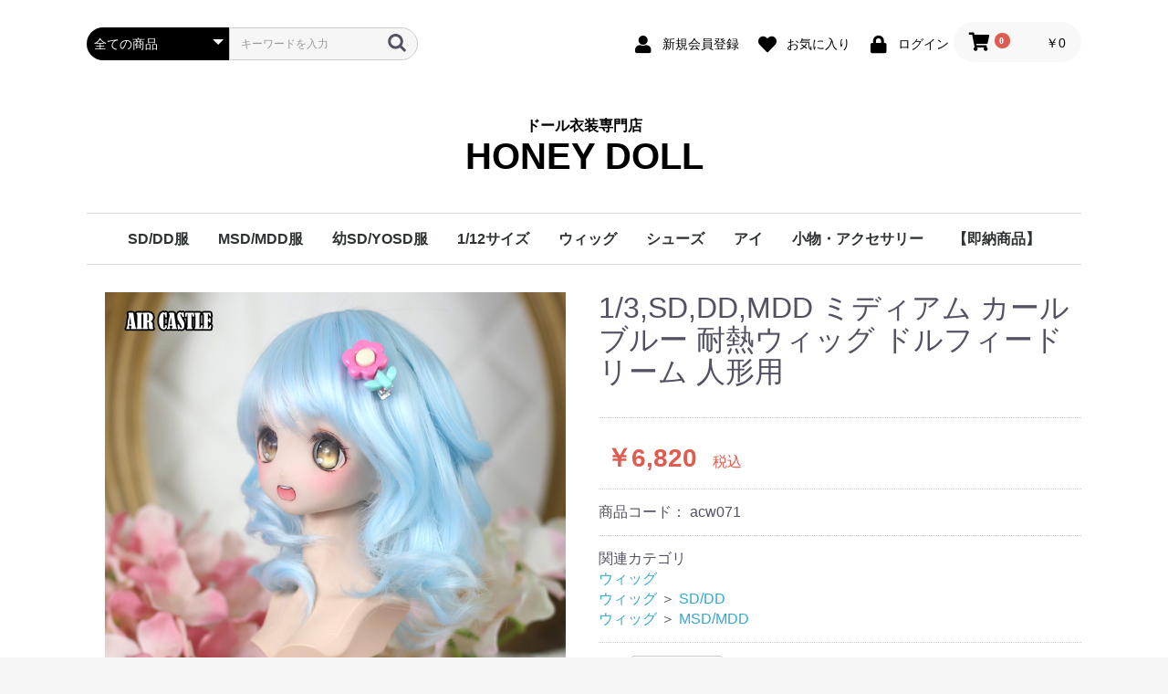

--- FILE ---
content_type: text/html; charset=UTF-8
request_url: https://honeydoll.net/products/detail/2637
body_size: 44540
content:
<!doctype html>
<html lang="ja">
<head prefix="og: http://ogp.me/ns# fb: http://ogp.me/ns/fb# product: http://ogp.me/ns/product#">
    <meta charset="utf-8">
    <meta name="viewport" content="width=device-width, initial-scale=1, shrink-to-fit=no">
    <meta name="eccube-csrf-token" content="FM5je46Mgp9UulgTLb_2ztNSjUUQ91uDLcw7JIIfGMU">
    <title>HONEY DOLL / 1/3,SD,DD,MDD ミディアム カール ブルー 耐熱ウィッグ ドルフィードリーム 人形用</title>
            <meta property="og:type" content="og:product" /><meta property="og:title" content="1/3,SD,DD,MDD ミディアム カール ブルー 耐熱ウィッグ ドルフィードリーム 人形用" />
<meta property="og:image" content="https://honeydoll.net//html/upload/save_image/0606215613_647f2cedbea83.jpg" />
<meta property="og:description" content="" />
<meta property="og:url" content="https://honeydoll.net/products/detail/2637" />
<meta property="product:price:amount" content="6820"/>
<meta property="product:price:currency" content="JPY"/>
<meta property="product:product_link" content="https://honeydoll.net/products/detail/2637"/>
<meta property="product:retailer_title" content="HONEY DOLL"/>
                            <link rel="icon" href="/html/user_data/assets/img/common/favicon.ico">
    <link rel="stylesheet" href="https://stackpath.bootstrapcdn.com/bootstrap/3.4.1/css/bootstrap.min.css" integrity="sha384-HSMxcRTRxnN+Bdg0JdbxYKrThecOKuH5zCYotlSAcp1+c8xmyTe9GYg1l9a69psu" crossorigin="anonymous">
    <link rel="stylesheet" href="https://use.fontawesome.com/releases/v5.3.1/css/all.css" integrity="sha384-mzrmE5qonljUremFsqc01SB46JvROS7bZs3IO2EmfFsd15uHvIt+Y8vEf7N7fWAU" crossorigin="anonymous">
    <link rel="stylesheet" href="//cdn.jsdelivr.net/jquery.slick/1.6.0/slick.css">
    <link rel="stylesheet" href="/html/template/default/assets/css/style.css?ver=11241235432">
        <style>

        .slick-slider {
            margin-bottom: 30px;
        }

        .slick-dots {
            position: absolute;
            bottom: -45px;
            display: block;
            width: 100%;
            padding: 0;
            list-style: none;
            text-align: center;
        }

        .slick-dots li {
            position: relative;
            display: inline-block;
            width: 20px;
            height: 20px;
            margin: 0 5px;
            padding: 0;

            cursor: pointer;
        }

        .slick-dots li button {
            font-size: 0;
            line-height: 0;
            display: block;
            width: 20px;
            height: 20px;
            padding: 5px;
            cursor: pointer;
            color: transparent;
            border: 0;
            outline: none;
            background: transparent;
        }

        .slick-dots li button:hover,
        .slick-dots li button:focus {
            outline: none;
        }

        .slick-dots li button:hover:before,
        .slick-dots li button:focus:before {
            opacity: 1;
        }

        .slick-dots li button:before {
            content: " ";
            line-height: 20px;
            position: absolute;
            top: 0;
            left: 0;
            width: 12px;
            height: 12px;
            text-align: center;
            opacity: .25;
            background-color: black;
            border-radius: 50%;

        }

        .slick-dots li.slick-active button:before {
            opacity: .75;
            background-color: black;
        }

        .slick-dots li button.thumbnail img {
            width: 0;
            height: 0;
        }

    </style>
    <script src="https://code.jquery.com/jquery-3.5.1.min.js" integrity="sha256-9/aliU8dGd2tb6OSsuzixeV4y/faTqgFtohetphbbj0=" crossorigin="anonymous"></script>
    <script>
        $(function() {
            $.ajaxSetup({
                'headers': {
                    'ECCUBE-CSRF-TOKEN': $('meta[name="eccube-csrf-token"]').attr('content')
                }
            });
        });
    </script>
                    <link rel="stylesheet" href="/html/user_data/assets/css/customize.css?ver=11241235432">
</head>
<body id="page_product_detail" class="product_page">

<div class="ec-layoutRole">
                <div class="ec-layoutRole__header">
                <!-- ▼ヘッダー(商品検索・ログインナビ・カート) -->
            <div class="ec-headerNaviRole">
    <div class="ec-headerNaviRole__left">
        <div class="ec-headerNaviRole__search">
            
<div class="ec-headerSearch">
    <form method="get" class="searchform" action="/products/list">
        <div class="ec-headerSearch__category">
            <div class="ec-select ec-select_search">
                            <select name="category_id" class="category_id"><option value="">全ての商品</option><option value="2">SD/DD服</option><option value="13">　ドレス</option><option value="14">　洋服</option><option value="39">　コスプレ</option><option value="47">　下着</option><option value="48">　靴下</option><option value="1">MSD/MDD服</option><option value="42">　ドレス</option><option value="43">　洋服</option><option value="44">　コスプレ</option><option value="45">　下着</option><option value="46">　靴下</option><option value="6">幼SD/YOSD服</option><option value="31">　ドレス</option><option value="30">　洋服</option><option value="29">　コスプレ</option><option value="28">　下着</option><option value="27">　靴下</option><option value="61">1/12サイズ</option><option value="63">　洋服</option><option value="62">　靴</option><option value="64">　コスプレ</option><option value="12">ウィッグ</option><option value="32">　SD/DD</option><option value="33">　MSD/MDD</option><option value="34">　幼SD/YOSD</option><option value="7">シューズ</option><option value="9">　SD/DD</option><option value="10">　MSD/MDD</option><option value="11">　幼SD/YOSD</option><option value="51">アイ</option><option value="59">　22mm</option><option value="58">　20mm</option><option value="57">　18mm</option><option value="56">　16mm</option><option value="55">　14mm</option><option value="54">　12mm</option><option value="50">小物・アクセサリー</option><option value="60">【即納商品】</option></select>
    
            </div>
        </div>
        <div class="ec-headerSearch__keyword">
            <div class="ec-input">
                <input type="search" name="name" maxlength="50" class="search-name" placeholder="キーワードを入力" />
                <button class="ec-headerSearch__keywordBtn" type="submit">
                    <div class="ec-icon">
                        <img src="/html/template/default/assets/icon/search-dark.svg" alt="">
                    </div>
                </button>
            </div>
        </div>
    </form>
</div>

        </div>
        <div class="ec-headerRole__navSP">
            
<div class="ec-headerNavSP">
    <i class="fas fa-bars"></i>
</div>
        </div>
    </div>
    <div class="ec-headerNaviRole__right">
        <div class="ec-headerNaviRole__nav">
            
<div class="ec-headerNav">
            <div class="ec-headerNav__item">
            <a href="https://honeydoll.net/entry">
                <i class="ec-headerNav__itemIcon fas fa-user fa-fw"></i>
                <span class="ec-headerNav__itemLink">新規会員登録</span>
            </a>
        </div>
                    <div class="ec-headerNav__item">
                <a href="https://honeydoll.net/mypage/favorite">
                    <i class="ec-headerNav__itemIcon fas fa-heart fa-fw"></i>
                    <span class="ec-headerNav__itemLink">お気に入り</span>
                </a>
            </div>
                <div class="ec-headerNav__item">
            <a href="https://honeydoll.net/mypage/login">
                <i class="ec-headerNav__itemIcon fas fa-lock fa-fw"></i>
                <span class="ec-headerNav__itemLink">ログイン</span>
            </a>
        </div>
    </div>

        </div>
        <div class="ec-headerRole__cart">
            <div class="ec-cartNaviWrap">
    <div class="ec-cartNavi">
        <i class="ec-cartNavi__icon fas fa-shopping-cart">
            <span class="ec-cartNavi__badge">0</span>
        </i>
        <div class="ec-cartNavi__label">
            <div class="ec-cartNavi__price">￥0</div>
        </div>
    </div>
            <div class="ec-cartNaviNull">
            <div class="ec-cartNaviNull__message">
                <p>現在カート内に商品はございません。</p>
            </div>
        </div>
    </div>

        </div>
    </div>
</div>

        <!-- ▲ヘッダー(商品検索・ログインナビ・カート) -->
    <!-- ▼ロゴ -->
            <div class="ec-headerRole">
    <div class="ec-headerRole__title">
        <div class="ec-headerTitle">
            <div class="ec-headerTitle__title">
                <a href="https://honeydoll.net/">
                    <p class="copy">ドール衣装専門店</p>
                    <h1 class="header_logo">HONEY DOLL</h1>
                </a>
            </div>
        </div>
    </div>
</div>
        <!-- ▲ロゴ -->
    <!-- ▼カテゴリナビ(PC) -->
            


<div class="ec-categoryNaviRole">
    <div class="ec-itemNav">
        <ul class="ec-itemNav__nav">
                            <li>
                            <a href="https://honeydoll.net/products/list?category_id=2">
        SD/DD服
    </a>
            <ul>
                            <li>
                            <a href="https://honeydoll.net/products/list?category_id=13">
        ドレス
    </a>
    
                </li>
                            <li>
                            <a href="https://honeydoll.net/products/list?category_id=14">
        洋服
    </a>
    
                </li>
                            <li>
                            <a href="https://honeydoll.net/products/list?category_id=39">
        コスプレ
    </a>
    
                </li>
                            <li>
                            <a href="https://honeydoll.net/products/list?category_id=47">
        下着
    </a>
    
                </li>
                            <li>
                            <a href="https://honeydoll.net/products/list?category_id=48">
        靴下
    </a>
    
                </li>
                    </ul>
    
                </li>
                            <li>
                            <a href="https://honeydoll.net/products/list?category_id=1">
        MSD/MDD服
    </a>
            <ul>
                            <li>
                            <a href="https://honeydoll.net/products/list?category_id=42">
        ドレス
    </a>
    
                </li>
                            <li>
                            <a href="https://honeydoll.net/products/list?category_id=43">
        洋服
    </a>
    
                </li>
                            <li>
                            <a href="https://honeydoll.net/products/list?category_id=44">
        コスプレ
    </a>
    
                </li>
                            <li>
                            <a href="https://honeydoll.net/products/list?category_id=45">
        下着
    </a>
    
                </li>
                            <li>
                            <a href="https://honeydoll.net/products/list?category_id=46">
        靴下
    </a>
    
                </li>
                    </ul>
    
                </li>
                            <li>
                            <a href="https://honeydoll.net/products/list?category_id=6">
        幼SD/YOSD服
    </a>
            <ul>
                            <li>
                            <a href="https://honeydoll.net/products/list?category_id=31">
        ドレス
    </a>
    
                </li>
                            <li>
                            <a href="https://honeydoll.net/products/list?category_id=30">
        洋服
    </a>
    
                </li>
                            <li>
                            <a href="https://honeydoll.net/products/list?category_id=29">
        コスプレ
    </a>
    
                </li>
                            <li>
                            <a href="https://honeydoll.net/products/list?category_id=28">
        下着
    </a>
    
                </li>
                            <li>
                            <a href="https://honeydoll.net/products/list?category_id=27">
        靴下
    </a>
    
                </li>
                    </ul>
    
                </li>
                            <li>
                            <a href="https://honeydoll.net/products/list?category_id=61">
        1/12サイズ
    </a>
            <ul>
                            <li>
                            <a href="https://honeydoll.net/products/list?category_id=63">
        洋服
    </a>
    
                </li>
                            <li>
                            <a href="https://honeydoll.net/products/list?category_id=62">
        靴
    </a>
    
                </li>
                            <li>
                            <a href="https://honeydoll.net/products/list?category_id=64">
        コスプレ
    </a>
    
                </li>
                    </ul>
    
                </li>
                            <li>
                            <a href="https://honeydoll.net/products/list?category_id=12">
        ウィッグ
    </a>
            <ul>
                            <li>
                            <a href="https://honeydoll.net/products/list?category_id=32">
        SD/DD
    </a>
    
                </li>
                            <li>
                            <a href="https://honeydoll.net/products/list?category_id=33">
        MSD/MDD
    </a>
    
                </li>
                            <li>
                            <a href="https://honeydoll.net/products/list?category_id=34">
        幼SD/YOSD
    </a>
    
                </li>
                    </ul>
    
                </li>
                            <li>
                            <a href="https://honeydoll.net/products/list?category_id=7">
        シューズ
    </a>
            <ul>
                            <li>
                            <a href="https://honeydoll.net/products/list?category_id=9">
        SD/DD
    </a>
    
                </li>
                            <li>
                            <a href="https://honeydoll.net/products/list?category_id=10">
        MSD/MDD
    </a>
    
                </li>
                            <li>
                            <a href="https://honeydoll.net/products/list?category_id=11">
        幼SD/YOSD
    </a>
    
                </li>
                    </ul>
    
                </li>
                            <li>
                            <a href="https://honeydoll.net/products/list?category_id=51">
        アイ
    </a>
            <ul>
                            <li>
                            <a href="https://honeydoll.net/products/list?category_id=59">
        22mm
    </a>
    
                </li>
                            <li>
                            <a href="https://honeydoll.net/products/list?category_id=58">
        20mm
    </a>
    
                </li>
                            <li>
                            <a href="https://honeydoll.net/products/list?category_id=57">
        18mm
    </a>
    
                </li>
                            <li>
                            <a href="https://honeydoll.net/products/list?category_id=56">
        16mm
    </a>
    
                </li>
                            <li>
                            <a href="https://honeydoll.net/products/list?category_id=55">
        14mm
    </a>
    
                </li>
                            <li>
                            <a href="https://honeydoll.net/products/list?category_id=54">
        12mm
    </a>
    
                </li>
                    </ul>
    
                </li>
                            <li>
                            <a href="https://honeydoll.net/products/list?category_id=50">
        小物・アクセサリー
    </a>
    
                </li>
                            <li>
                            <a href="https://honeydoll.net/products/list?category_id=60">
        【即納商品】
    </a>
    
                </li>
                    </ul>
    </div>
</div>

        <!-- ▲カテゴリナビ(PC) -->

        </div>
    
        
    <div class="ec-layoutRole__contents">
                
                
        <div class="ec-layoutRole__main">
                        
                            <div class="ec-productRole">
        <div class="ec-grid2">
            <div class="ec-grid2__cell">
                <div class="ec-sliderItemRole">

                    <div class="item_visual">
                                                    <div class="slide-item"><img src="/html/upload/save_image/0606215613_647f2cedbea83.jpg" alt="1/3,SD,DD,MDD ミディアム カール ブルー 耐熱ウィッグ ドルフィードリーム 人形用"></div>
                                                    <div class="slide-item"><img src="/html/upload/save_image/0606215612_647f2cecc6137.jpg" alt=""></div>
                                                    <div class="slide-item"><img src="/html/upload/save_image/0606215612_647f2cecf0dc3.jpg" alt=""></div>
                                                    <div class="slide-item"><img src="/html/upload/save_image/0606215613_647f2ced2b2d6.jpg" alt=""></div>
                                                    <div class="slide-item"><img src="/html/upload/save_image/0606215613_647f2ced510c8.jpg" alt=""></div>
                                            </div>
                    <div class="item_nav">
                                                    <div class="slideThumb" data-index="0"><img src="/html/upload/save_image/0606215613_647f2cedbea83.jpg" alt=""></div>
                                                    <div class="slideThumb" data-index="1"><img src="/html/upload/save_image/0606215612_647f2cecc6137.jpg" alt=""></div>
                                                    <div class="slideThumb" data-index="2"><img src="/html/upload/save_image/0606215612_647f2cecf0dc3.jpg" alt=""></div>
                                                    <div class="slideThumb" data-index="3"><img src="/html/upload/save_image/0606215613_647f2ced2b2d6.jpg" alt=""></div>
                                                    <div class="slideThumb" data-index="4"><img src="/html/upload/save_image/0606215613_647f2ced510c8.jpg" alt=""></div>
                                            </div>
                </div>
            </div>
            <div class="ec-grid2__cell">
                <div class="ec-productRole__profile">
                                        <div class="ec-productRole__title">
                        <h2 class="ec-headingTitle">1/3,SD,DD,MDD ミディアム カール ブルー 耐熱ウィッグ ドルフィードリーム 人形用</h2>
                    </div>
                                        <ul class="ec-productRole__tags">
                                            </ul>
                                                                                                                            <div class="ec-productRole__price">
                                                    <div class="ec-price">
                                <span class="ec-price__price">￥6,820</span>
                                <span class="ec-price__tax">税込</span>
                            </div>
                                            </div>
                                                                <div class="ec-productRole__code">
                            商品コード： <span class="product-code-default">acw071</span>
                        </div>
                                                                                    <div class="ec-productRole__category">
                            <div>関連カテゴリ</div>
                                                            <ul>
                                    <li>
                                                                                    <a href="https://honeydoll.net/products/list?category_id=12">ウィッグ</a>                                    </li>
                                </ul>
                                                            <ul>
                                    <li>
                                                                                    <a href="https://honeydoll.net/products/list?category_id=12">ウィッグ</a>                                            <span>＞</span>                                            <a href="https://honeydoll.net/products/list?category_id=32">SD/DD</a>                                    </li>
                                </ul>
                                                            <ul>
                                    <li>
                                                                                    <a href="https://honeydoll.net/products/list?category_id=12">ウィッグ</a>                                            <span>＞</span>                                            <a href="https://honeydoll.net/products/list?category_id=33">MSD/MDD</a>                                    </li>
                                </ul>
                                                    </div>
                                        <form action="https://honeydoll.net/products/add_cart/2637" method="post" id="form1" name="form1">
                                                    <div class="ec-productRole__actions">
                                                                <div class="ec-numberInput"><span>数量</span>
                                    <input type="number" id="quantity" name="quantity" required="required" min="1" maxlength="9" class="form-control" value="1" />
                                    
                                </div>
                            </div>
                            <div class="ec-productRole__btn">
                                <button type="submit" class="ec-blockBtn--action add-cart">
                                    カートに入れる
                                </button>
                            </div>
                        
                        <input type="hidden" id="product_id" name="product_id" value="2637" /><input type="hidden" id="ProductClass" name="ProductClass" value="5749" /><input type="hidden" id="_token" name="_token" value="hYvO28PCjsURbQ27F7h8RvC1iBljFMr7-scwJhrQA5A" />
                    </form>
                    <div class="ec-modal">
                        <div class="ec-modal-overlay">
                            <div class="ec-modal-wrap">
                                <span class="ec-modal-close"><span class="ec-icon"><img src="/html/template/default/assets/icon/cross-dark.svg" alt=""/></span></span>
                                <div id="ec-modal-header" class="text-center">カートに追加しました。</div>
                                <div class="ec-modal-box">
                                    <div class="ec-role">
                                        <span class="ec-inlineBtn--cancel">お買い物を続ける</span>
                                        <a href="https://honeydoll.net/cart" class="ec-inlineBtn--action">カートへ進む</a>
                                    </div>
                                </div>
                            </div>
                        </div>
                    </div>
                                            <form action="https://honeydoll.net/products/add_favorite/2637" method="post">
                            <div class="ec-productRole__btn">
                                                                    <button type="submit" id="favorite" class="ec-blockBtn--cancel">
                                        お気に入りに追加
                                    </button>
                                                            </div>
                        </form>
                                        <div class="ec-productRole__description">◎内容<br />
ドールウィッグのみ（人形は含まれません）　<br />
<br />
◎サイズ<br />
1/3BJD,DD,SD,MDD、熊妹、兔妹<br />
21cm  （頭囲21-23cmに適合）<br />
<br />
◎配送<br />
1か月程度お時間をいただいております
                    </div>
                </div>
            </div>
        </div>
            </div>

                                </div>

                    </div>

        
                <div class="ec-layoutRole__footer">
                <!-- ▼フッター -->
            <div class="ec-footerRole">
    <div class="ec-footerRole__inner">
        <ul class="ec-footerNavi">
            <li class="ec-footerNavi__link">
                <a href="https://honeydoll.net/help/about">当サイトについて</a>
            </li>
            <li class="ec-footerNavi__link">
                <a href="https://honeydoll.net/help/privacy">プライバシーポリシー</a>
            </li>
            <li class="ec-footerNavi__link">
                <a href="https://honeydoll.net/help/tradelaw">特定商取引法に基づく表記</a>
            </li>
            <li class="ec-footerNavi__link">
                <a href="https://honeydoll.net/contact">お問い合わせ</a>
            </li>
        </ul>
        <div class="ec-footerTitle">
            <div class="ec-footerTitle__logo">
                <a href="https://honeydoll.net/">HONEY DOLL</a>
            </div>
            <div class="ec-footerTitle__copyright">copyright (c) HONEY DOLL all rights reserved.</div>
        </div>
    </div>
</div>

        <!-- ▲フッター -->

        </div>
    </div><!-- ec-layoutRole -->

<div class="ec-overlayRole"></div>
<div class="ec-drawerRoleClose"><i class="fas fa-times"></i></div>
<div class="ec-drawerRole">
                    <!-- ▼商品検索 -->
            
<div class="ec-headerSearch">
    <form method="get" class="searchform" action="/products/list">
        <div class="ec-headerSearch__category">
            <div class="ec-select ec-select_search">
                            <select name="category_id" class="category_id"><option value="">全ての商品</option><option value="2">SD/DD服</option><option value="13">　ドレス</option><option value="14">　洋服</option><option value="39">　コスプレ</option><option value="47">　下着</option><option value="48">　靴下</option><option value="1">MSD/MDD服</option><option value="42">　ドレス</option><option value="43">　洋服</option><option value="44">　コスプレ</option><option value="45">　下着</option><option value="46">　靴下</option><option value="6">幼SD/YOSD服</option><option value="31">　ドレス</option><option value="30">　洋服</option><option value="29">　コスプレ</option><option value="28">　下着</option><option value="27">　靴下</option><option value="61">1/12サイズ</option><option value="63">　洋服</option><option value="62">　靴</option><option value="64">　コスプレ</option><option value="12">ウィッグ</option><option value="32">　SD/DD</option><option value="33">　MSD/MDD</option><option value="34">　幼SD/YOSD</option><option value="7">シューズ</option><option value="9">　SD/DD</option><option value="10">　MSD/MDD</option><option value="11">　幼SD/YOSD</option><option value="51">アイ</option><option value="59">　22mm</option><option value="58">　20mm</option><option value="57">　18mm</option><option value="56">　16mm</option><option value="55">　14mm</option><option value="54">　12mm</option><option value="50">小物・アクセサリー</option><option value="60">【即納商品】</option></select>
    
            </div>
        </div>
        <div class="ec-headerSearch__keyword">
            <div class="ec-input">
                <input type="search" name="name" maxlength="50" class="search-name" placeholder="キーワードを入力" />
                <button class="ec-headerSearch__keywordBtn" type="submit">
                    <div class="ec-icon">
                        <img src="/html/template/default/assets/icon/search-dark.svg" alt="">
                    </div>
                </button>
            </div>
        </div>
    </form>
</div>

        <!-- ▲商品検索 -->
    <!-- ▼カテゴリナビ(SP) -->
            


<div class="ec-headerCategoryArea">
    <div class="ec-headerCategoryArea__heading">
        <p>カテゴリ一覧</p>
    </div>
    <div class="ec-itemNav">
        <ul class="ec-itemNav__nav">
                            <li>
                            <a href="https://honeydoll.net/products/list?category_id=2">
        SD/DD服
    </a>
            <ul>
                            <li>
                            <a href="https://honeydoll.net/products/list?category_id=13">
        ドレス
    </a>
    
                </li>
                            <li>
                            <a href="https://honeydoll.net/products/list?category_id=14">
        洋服
    </a>
    
                </li>
                            <li>
                            <a href="https://honeydoll.net/products/list?category_id=39">
        コスプレ
    </a>
    
                </li>
                            <li>
                            <a href="https://honeydoll.net/products/list?category_id=47">
        下着
    </a>
    
                </li>
                            <li>
                            <a href="https://honeydoll.net/products/list?category_id=48">
        靴下
    </a>
    
                </li>
                    </ul>
    
                </li>
                            <li>
                            <a href="https://honeydoll.net/products/list?category_id=1">
        MSD/MDD服
    </a>
            <ul>
                            <li>
                            <a href="https://honeydoll.net/products/list?category_id=42">
        ドレス
    </a>
    
                </li>
                            <li>
                            <a href="https://honeydoll.net/products/list?category_id=43">
        洋服
    </a>
    
                </li>
                            <li>
                            <a href="https://honeydoll.net/products/list?category_id=44">
        コスプレ
    </a>
    
                </li>
                            <li>
                            <a href="https://honeydoll.net/products/list?category_id=45">
        下着
    </a>
    
                </li>
                            <li>
                            <a href="https://honeydoll.net/products/list?category_id=46">
        靴下
    </a>
    
                </li>
                    </ul>
    
                </li>
                            <li>
                            <a href="https://honeydoll.net/products/list?category_id=6">
        幼SD/YOSD服
    </a>
            <ul>
                            <li>
                            <a href="https://honeydoll.net/products/list?category_id=31">
        ドレス
    </a>
    
                </li>
                            <li>
                            <a href="https://honeydoll.net/products/list?category_id=30">
        洋服
    </a>
    
                </li>
                            <li>
                            <a href="https://honeydoll.net/products/list?category_id=29">
        コスプレ
    </a>
    
                </li>
                            <li>
                            <a href="https://honeydoll.net/products/list?category_id=28">
        下着
    </a>
    
                </li>
                            <li>
                            <a href="https://honeydoll.net/products/list?category_id=27">
        靴下
    </a>
    
                </li>
                    </ul>
    
                </li>
                            <li>
                            <a href="https://honeydoll.net/products/list?category_id=61">
        1/12サイズ
    </a>
            <ul>
                            <li>
                            <a href="https://honeydoll.net/products/list?category_id=63">
        洋服
    </a>
    
                </li>
                            <li>
                            <a href="https://honeydoll.net/products/list?category_id=62">
        靴
    </a>
    
                </li>
                            <li>
                            <a href="https://honeydoll.net/products/list?category_id=64">
        コスプレ
    </a>
    
                </li>
                    </ul>
    
                </li>
                            <li>
                            <a href="https://honeydoll.net/products/list?category_id=12">
        ウィッグ
    </a>
            <ul>
                            <li>
                            <a href="https://honeydoll.net/products/list?category_id=32">
        SD/DD
    </a>
    
                </li>
                            <li>
                            <a href="https://honeydoll.net/products/list?category_id=33">
        MSD/MDD
    </a>
    
                </li>
                            <li>
                            <a href="https://honeydoll.net/products/list?category_id=34">
        幼SD/YOSD
    </a>
    
                </li>
                    </ul>
    
                </li>
                            <li>
                            <a href="https://honeydoll.net/products/list?category_id=7">
        シューズ
    </a>
            <ul>
                            <li>
                            <a href="https://honeydoll.net/products/list?category_id=9">
        SD/DD
    </a>
    
                </li>
                            <li>
                            <a href="https://honeydoll.net/products/list?category_id=10">
        MSD/MDD
    </a>
    
                </li>
                            <li>
                            <a href="https://honeydoll.net/products/list?category_id=11">
        幼SD/YOSD
    </a>
    
                </li>
                    </ul>
    
                </li>
                            <li>
                            <a href="https://honeydoll.net/products/list?category_id=51">
        アイ
    </a>
            <ul>
                            <li>
                            <a href="https://honeydoll.net/products/list?category_id=59">
        22mm
    </a>
    
                </li>
                            <li>
                            <a href="https://honeydoll.net/products/list?category_id=58">
        20mm
    </a>
    
                </li>
                            <li>
                            <a href="https://honeydoll.net/products/list?category_id=57">
        18mm
    </a>
    
                </li>
                            <li>
                            <a href="https://honeydoll.net/products/list?category_id=56">
        16mm
    </a>
    
                </li>
                            <li>
                            <a href="https://honeydoll.net/products/list?category_id=55">
        14mm
    </a>
    
                </li>
                            <li>
                            <a href="https://honeydoll.net/products/list?category_id=54">
        12mm
    </a>
    
                </li>
                    </ul>
    
                </li>
                            <li>
                            <a href="https://honeydoll.net/products/list?category_id=50">
        小物・アクセサリー
    </a>
    
                </li>
                            <li>
                            <a href="https://honeydoll.net/products/list?category_id=60">
        【即納商品】
    </a>
    
                </li>
                    </ul>
    </div>
</div>

        <!-- ▲カテゴリナビ(SP) -->
    <!-- ▼ログインナビ(SP) -->
            
<div class="ec-headerLinkArea">
    <div class="ec-headerLink__list">
        <a class="ec-headerLink__item" href="https://honeydoll.net/cart">
            <div class="ec-headerLink__icon">
                <i class="fas fa-shopping-cart fa-fw"></i>
            </div>
            <span>カートを見る</span>
        </a>
                    <a class="ec-headerLink__item" href="https://honeydoll.net/entry">
                <div class="ec-headerLink__icon">
                    <i class="fas fa-user fa-fw"></i>
                </div>
                <span>新規会員登録</span>
            </a>
                            <a class="ec-headerLink__item" href="https://honeydoll.net/mypage/favorite">
                    <div class="ec-headerLink__icon">
                        <i class="fas fa-heart fa-fw"></i>
                    </div>
                    <span>お気に入り</span>
                </a>
                        <a class="ec-headerLink__item" href="https://honeydoll.net/mypage/login">
                <div class="ec-headerLink__icon">
                    <i class="fas fa-lock fa-fw"></i>
                </div>
                <span>ログイン</span>
            </a>
                <a class="ec-headerLink__item" href="https://honeydoll.net/">
            <div class="ec-headerLink__icon">
                <i class="fas fa-home fa-fw"></i>
            </div>
            <span>ホームに戻る</span>
        </a>
    </div>
</div>

        <!-- ▲ログインナビ(SP) -->

    </div>
<div class="ec-blockTopBtn pagetop">ページトップへ</div>
<script src="https://stackpath.bootstrapcdn.com/bootstrap/3.4.1/js/bootstrap.min.js" integrity="sha384-aJ21OjlMXNL5UyIl/XNwTMqvzeRMZH2w8c5cRVpzpU8Y5bApTppSuUkhZXN0VxHd" crossorigin="anonymous"></script>
<script src="https://cdn.jsdelivr.net/jquery.slick/1.6.0/slick.min.js"></script>
<script>
var eccube_lang = {
    'common.delete_confirm': "削除してもよろしいですか?",
    'front.product.out_of_stock': "ただいま品切れ中です。",
};
</script>
<script src="/html/template/default/assets/js/function.js"></script>
<script src="/html/template/default/assets/js/eccube.js"></script>
    <script>
        eccube.classCategories = {"__unselected":{"__unselected":{"name":"\u9078\u629e\u3057\u3066\u304f\u3060\u3055\u3044","product_class_id":""}},"__unselected2":{"#":{"classcategory_id2":"","name":"","stock_find":true,"price01":"","price02":"6,200","price01_inc_tax":"","price02_inc_tax":"6,820","price01_with_currency":"","price02_with_currency":"\uffe56,200","price01_inc_tax_with_currency":"","price02_inc_tax_with_currency":"\uffe56,820","product_class_id":"5749","product_code":"acw071","sale_type":"1"}}};

        // 規格2に選択肢を割り当てる。
        function fnSetClassCategories(form, classcat_id2_selected) {
            var $form = $(form);
            var product_id = $form.find('input[name=product_id]').val();
            var $sele1 = $form.find('select[name=classcategory_id1]');
            var $sele2 = $form.find('select[name=classcategory_id2]');
            eccube.setClassCategories($form, product_id, $sele1, $sele2, classcat_id2_selected);
        }

            </script>
    <script>
        $(function() {
            // bfcache無効化
            $(window).bind('pageshow', function(event) {
                if (event.originalEvent.persisted) {
                    location.reload(true);
                }
            });

            $('.item_visual').slick({
                dots: false,
                arrows: false,
                responsive: [{
                    breakpoint: 768,
                    settings: {
                        dots: true
                    }
                }]
            });

            $('.slideThumb').on('click', function() {
                var index = $(this).attr('data-index');
                $('.item_visual').slick('slickGoTo', index, false);
            })
        });
    </script>
    <script>
        $(function() {
            $('.add-cart').on('click', function(event) {
                
                
                // 個数フォームのチェック
                if ($('#quantity').val() < 1) {
                    $('#quantity')[0].setCustomValidity('1以上で入力してください。');
                    return true;
                } else {
                    $('#quantity')[0].setCustomValidity('');
                }

                event.preventDefault();
                $form = $('#form1');
                $.ajax({
                    url: $form.attr('action'),
                    type: $form.attr('method'),
                    data: $form.serialize(),
                    dataType: 'json',
                    beforeSend: function(xhr, settings) {
                        // Buttonを無効にする
                        $('.add-cart').prop('disabled', true);
                    }
                }).done(function(data) {
                    // レスポンス内のメッセージをalertで表示
                    $.each(data.messages, function() {
                        $('#ec-modal-header').html(this);
                    });

                    $('.ec-modal').show()

                    // カートブロックを更新する
                    $.ajax({
                        url: "https://honeydoll.net/block/cart",
                        type: 'GET',
                        dataType: 'html'
                    }).done(function(html) {
                        $('.ec-headerRole__cart').html(html);
                    });
                }).fail(function(data) {
                    alert('カートへの追加に失敗しました。');
                }).always(function(data) {
                    // Buttonを有効にする
                    $('.add-cart').prop('disabled', false);
                });
            });
        });

        $('.ec-modal-wrap').on('click', function(e) {
            // モーダル内の処理は外側にバブリングさせない
            e.stopPropagation();
        });
        $('.ec-modal-overlay, .ec-modal, .ec-modal-close, .ec-inlineBtn--cancel').on('click', function() {
            $('.ec-modal').hide()
        });
    </script>
    <script type="application/ld+json">
    {
        "@context": "https://schema.org/",
        "@type": "Product",
        "name": "1/3,SD,DD,MDD ミディアム カール ブルー 耐熱ウィッグ ドルフィードリーム 人形用",
        "image": [
                            "https://honeydoll.net/html/upload/save_image/0606215613_647f2cedbea83.jpg",
                            "https://honeydoll.net/html/upload/save_image/0606215612_647f2cecc6137.jpg",
                            "https://honeydoll.net/html/upload/save_image/0606215612_647f2cecf0dc3.jpg",
                            "https://honeydoll.net/html/upload/save_image/0606215613_647f2ced2b2d6.jpg",
                            "https://honeydoll.net/html/upload/save_image/0606215613_647f2ced510c8.jpg"
                    ],
        "description": "◎内容ドールウィッグのみ（人形は含まれません）　◎サイズ1/3BJD,DD,SD,MDD、熊妹、兔妹21cm  （頭囲21-23cmに適合）◎配送1か月程度お時間をいただいております",
                "sku": "acw071",
                "offers": {
            "@type": "Offer",
            "url": "https://honeydoll.net/products/detail/2637",
            "priceCurrency": "JPY",
            "price": 6820,
            "availability": "InStock"
        }
    }
    </script>
                <script>
    $(function () {
        $('#form1 .ec-productRole__btn').filter(":last").after('<div class="ec-productRole__btn">\n' +
            '          <button type="button" class="ec-blockBtn--cancel contact">この商品を問い合わせる</button>\n' +
            '         </div>')
        
        $('body').on('click','.ec-productRole__btn .contact', function () {
            location.href = "https://honeydoll.net/contact?product=2637"
        })
    })
</script>
    
    <script src="/html/user_data/assets/js/customize.js"></script>
</body>
</html>


--- FILE ---
content_type: text/css
request_url: https://honeydoll.net/html/user_data/assets/css/customize.css?ver=11241235432
body_size: 3431
content:
/* カスタマイズ用CSS */
.ec-headerTitle__title .copy {
    font-size: 9px;
    font-size: 0.9rem;
    margin-top: 0;
    margin-bottom: 0;
}

.ec-headerTitle__title .header_logo {
    font-weight: 700;
    font-size: 20px;
    font-size: 2rem;
    margin: 0;
}

.ec-headerRole {
    width: 160px;
    padding-right: 0;
}
.ec-headerRole__cart {
    margin-right: 50px;
}

.ec-headerTitle .ec-headerTitle__title {
    text-align: left;
}

.ec-categoryNaviRole .ec-itemNav__nav {
    display: flex;
    flex-wrap: wrap;
    justify-content: center;
}

@media only screen and (max-width: 400px){
    .ec-headerNav .ec-headerNav__itemIcon {
        margin-right: 5px;
        margin-left: 5px;
    }
    .ec-cartNavi {
        padding-left: 8px;
    }
}

@media only screen and (min-width: 768px){
    .ec-headerRole {
        padding-right: 20px;
        width: 100%;
    }
    .ec-headerTitle__title .copy {
        font-size: 16px;
        font-size: 1.6rem;
    }
    .ec-headerTitle__title .header_logo {
        font-size: 40px;
        font-size: 4rem;
        margin: 0;
    }
    .ec-headerNav {
        display: block;
    }
    .ec-headerRole__cart {
        margin-right: 0;
    }
    .ec-headerTitle .ec-headerTitle__title {
        text-align: center;
    }
    .ec-shelfGrid .ec-shelfGrid__item-image {
        height: auto;
    }
}

.ec-newItemRole .ec-newItemRole__list{
    flex-wrap:wrap;
}
.ec-newItemRole .ec-newItemRole__list .ec-newItemRole__listItem{
    width:25%;
    margin:0 0 20px;
}
.ec-newItemRole .ec-newItemRole__list .ec-newItemRole__listItem a{
    max-width:96%;
    display:block;
}
.ec-newItemRole .ec-newItemRole__listItemPrice{
    color:#cc0000;
    font-weight:bold;
    text-align: right;
    font-size:18px;
}
@media screen and (max-width:768px){
    
    .ec-newItemRole .ec-newItemRole__list .ec-newItemRole__listItem{
        width: 50%;
    }
    
    .ec-headerNaviRole {
        padding-top: 15px;
    }
}

.ec-select__delivery,
.ec-select__time {
    display: none;
}

.ec-productRole__profile #favorite {
    border: none;
    background-color: pink;
}

.ec-role .sns-box {
    float: right;
    display: flex;
    align-items: center;
}

.ec-role .sns-title {
    margin-right: 10px;
    font-size: 18px;
    font-weight: bold;
    letter-spacing: .15em;
    vertical-align: 2px;
}

@media (max-width: 460px) {
    .ec-role .sns-title {
        display: none;
    }
}

.ec-role .sns-link{
    display: inline-block;
    margin: 0 4px;
}

.ec-role .sns-image {
    height: 28px;
    width: auto;
}

.ec-secHeading::after {
    content: "";
    clear: both;
    display: block;
}

/* 黒丸ボタン：Flexboxを使って矢印をど真ん中に配置 */
.ec-newsRole .ec-newsRole__newsCloseBtn {
    display: flex;
    justify-content: center;
    align-items: center;
    margin-left: auto;
    border-radius: 50%;
    width: 20px;
    height: 20px;
    background: black;
    cursor: pointer;
    position: absolute;
    right: 5px;
    text-decoration: none;
}

/* 矢印アイコン（追加部分）：強制的に白くする */
.ec-newsRole .ec-newsRole__newsCloseBtn i {
    color: #ffffff !important;
    font-size: 12px;
    line-height: 1;
}

/* 開いた時の矢印の回転（微調整済み） */
.ec-newsRole__newsItem.is_active .ec-newsRole__newsCloseBtn i {
    transform: rotateX(180deg);
}